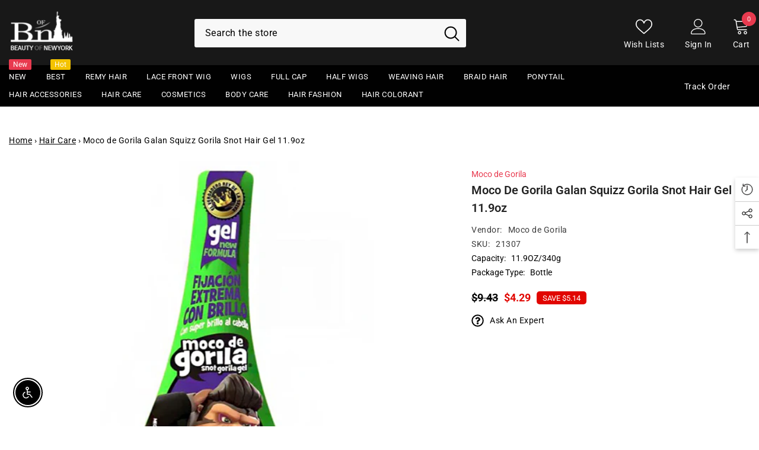

--- FILE ---
content_type: text/html; charset=utf-8
request_url: https://www.beautyofnewyork.com/products/moco-de-gorila-galan-squizz-gorila-snot-hair-gel-11-9oz?view=ajax_recently_viewed&_=1764394771100
body_size: 463
content:


<div class="item">
  <a class="first-info" href="/products/moco-de-gorila-galan-squizz-gorila-snot-hair-gel-11-9oz" data-mobile-click><svg aria-hidden="true" focusable="false" data-prefix="fal" data-icon="external-link" role="img" xmlns="http://www.w3.org/2000/svg" viewBox="0 0 512 512" class="icon icon-external-link">
	<path d="M440,256H424a8,8,0,0,0-8,8V464a16,16,0,0,1-16,16H48a16,16,0,0,1-16-16V112A16,16,0,0,1,48,96H248a8,8,0,0,0,8-8V72a8,8,0,0,0-8-8H48A48,48,0,0,0,0,112V464a48,48,0,0,0,48,48H400a48,48,0,0,0,48-48V264A8,8,0,0,0,440,256ZM500,0,364,.34a12,12,0,0,0-12,12v10a12,12,0,0,0,12,12L454,34l.7.71L131.51,357.86a12,12,0,0,0,0,17l5.66,5.66a12,12,0,0,0,17,0L477.29,57.34l.71.7-.34,90a12,12,0,0,0,12,12h10a12,12,0,0,0,12-12L512,12A12,12,0,0,0,500,0Z"></path>
</svg>
            <img srcset="//www.beautyofnewyork.com/cdn/shop/files/moco-de-gorila-galan-squizz-gorila-snot-hair-gel-11-9oz.jpg?v=1685956605" src="//www.beautyofnewyork.com/cdn/shop/files/moco-de-gorila-galan-squizz-gorila-snot-hair-gel-11-9oz.jpg?v=1685956605" alt="Moco de Gorila Galan Squizz Gorila Snot Hair Gel 11.9oz" loading="lazy" class="motion-reduce hidden-mobile" sizes="auto"/>
            <a class="hidden-desktop" href="/products/moco-de-gorila-galan-squizz-gorila-snot-hair-gel-11-9oz">
              <img srcset="//www.beautyofnewyork.com/cdn/shop/files/moco-de-gorila-galan-squizz-gorila-snot-hair-gel-11-9oz.jpg?v=1685956605" src="//www.beautyofnewyork.com/cdn/shop/files/moco-de-gorila-galan-squizz-gorila-snot-hair-gel-11-9oz.jpg?v=1685956605" alt="Moco de Gorila Galan Squizz Gorila Snot Hair Gel 11.9oz" loading="lazy" class="motion-reduce" sizes="auto"/>
            </a></a>
    <div class="second-info">
      <div class="first product-item" data-product-id="8217943703829"><a class="product-title link-underline" href="/products/moco-de-gorila-galan-squizz-gorila-snot-hair-gel-11-9oz">
                <span class="text">Moco de Gorila Galan Squizz Gorila Snot Hair Gel 11.9oz</span>
        </a>
             <div class="product-price">
        
<div class="price  price--on-sale ">
    <dl><div class="price__regular"><dd class="price__last">
                <span class="price-item price-item--regular">
                    $4.29
                </span>
            </dd>
        </div>
        <div class="price__sale"><dd class="price__compare">
                <s class="price-item price-item--regular">
                    $9.43
                </s>
            </dd><dd class="price__last">
                <span class="price-item price-item--sale">
                    $4.29
                </span>
            </dd>
                
                <div class="price__saved">      
                    <span class="price-item price-item--saved">
                        Save $5.14
                    </span>     
                </div></div>
        <small class="unit-price caption hidden">
            <dt class="visually-hidden">Unit price</dt>
            <dd class="price__last">
                <span></span>
                <span aria-hidden="true">/</span>
                <span class="visually-hidden">&nbsp;per&nbsp;</span>
                <span>
                </span>
            </dd>
        </small>
    </dl>
</div>

      </div>
      </div>
        <a class="second" href="/products/moco-de-gorila-galan-squizz-gorila-snot-hair-gel-11-9oz"></a>
    </div>
</div>